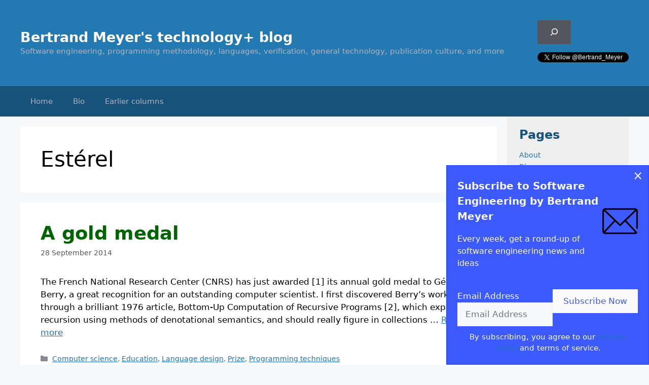

--- FILE ---
content_type: text/html; charset=UTF-8
request_url: https://bertrandmeyer.com/tag/esterel/
body_size: 16183
content:
<!DOCTYPE html>
<html lang="en-US" xmlns:fb="http://ogp.me/ns/fb#" xmlns:addthis="http://www.addthis.com/help/api-spec" >
<head>
	<meta charset="UTF-8">
	<meta name='robots' content='index, follow, max-image-preview:large, max-snippet:-1, max-video-preview:-1' />
	<style>img:is([sizes="auto" i], [sizes^="auto," i]) { contain-intrinsic-size: 3000px 1500px }</style>
	<meta name="viewport" content="width=device-width, initial-scale=1">
	<!-- This site is optimized with the Yoast SEO plugin v25.3.1 - https://yoast.com/wordpress/plugins/seo/ -->
	<title>Estérel Archives - Bertrand Meyer&#039;s technology+ blog</title>
	<link rel="canonical" href="https://bertrandmeyer.com/tag/esterel/" />
	<meta property="og:locale" content="en_US" />
	<meta property="og:type" content="article" />
	<meta property="og:title" content="Estérel Archives - Bertrand Meyer&#039;s technology+ blog" />
	<meta property="og:url" content="https://bertrandmeyer.com/tag/esterel/" />
	<meta property="og:site_name" content="Bertrand Meyer&#039;s technology+ blog" />
	<meta name="twitter:card" content="summary_large_image" />
	<script type="application/ld+json" class="yoast-schema-graph">{"@context":"https://schema.org","@graph":[{"@type":"CollectionPage","@id":"https://bertrandmeyer.com/tag/esterel/","url":"https://bertrandmeyer.com/tag/esterel/","name":"Estérel Archives - Bertrand Meyer&#039;s technology+ blog","isPartOf":{"@id":"https://bertrandmeyer.com/#website"},"breadcrumb":{"@id":"https://bertrandmeyer.com/tag/esterel/#breadcrumb"},"inLanguage":"en-US"},{"@type":"BreadcrumbList","@id":"https://bertrandmeyer.com/tag/esterel/#breadcrumb","itemListElement":[{"@type":"ListItem","position":1,"name":"Home","item":"https://bertrandmeyer.com/"},{"@type":"ListItem","position":2,"name":"Estérel"}]},{"@type":"WebSite","@id":"https://bertrandmeyer.com/#website","url":"https://bertrandmeyer.com/","name":"Bertrand Meyer&#039;s technology+ blog","description":"Software engineering, programming methodology, languages, verification, general technology, publication culture, and more","potentialAction":[{"@type":"SearchAction","target":{"@type":"EntryPoint","urlTemplate":"https://bertrandmeyer.com/?s={search_term_string}"},"query-input":{"@type":"PropertyValueSpecification","valueRequired":true,"valueName":"search_term_string"}}],"inLanguage":"en-US"}]}</script>
	<!-- / Yoast SEO plugin. -->


<link rel="alternate" type="application/rss+xml" title="Bertrand Meyer&#039;s technology+ blog &raquo; Feed" href="https://bertrandmeyer.com/feed/" />
<link rel="alternate" type="application/rss+xml" title="Bertrand Meyer&#039;s technology+ blog &raquo; Comments Feed" href="https://bertrandmeyer.com/comments/feed/" />
<link rel="alternate" type="application/rss+xml" title="Bertrand Meyer&#039;s technology+ blog &raquo; Estérel Tag Feed" href="https://bertrandmeyer.com/tag/esterel/feed/" />
<script>
window._wpemojiSettings = {"baseUrl":"https:\/\/s.w.org\/images\/core\/emoji\/16.0.1\/72x72\/","ext":".png","svgUrl":"https:\/\/s.w.org\/images\/core\/emoji\/16.0.1\/svg\/","svgExt":".svg","source":{"concatemoji":"https:\/\/bertrandmeyer.com\/wp-includes\/js\/wp-emoji-release.min.js?ver=6.8.3"}};
/*! This file is auto-generated */
!function(s,n){var o,i,e;function c(e){try{var t={supportTests:e,timestamp:(new Date).valueOf()};sessionStorage.setItem(o,JSON.stringify(t))}catch(e){}}function p(e,t,n){e.clearRect(0,0,e.canvas.width,e.canvas.height),e.fillText(t,0,0);var t=new Uint32Array(e.getImageData(0,0,e.canvas.width,e.canvas.height).data),a=(e.clearRect(0,0,e.canvas.width,e.canvas.height),e.fillText(n,0,0),new Uint32Array(e.getImageData(0,0,e.canvas.width,e.canvas.height).data));return t.every(function(e,t){return e===a[t]})}function u(e,t){e.clearRect(0,0,e.canvas.width,e.canvas.height),e.fillText(t,0,0);for(var n=e.getImageData(16,16,1,1),a=0;a<n.data.length;a++)if(0!==n.data[a])return!1;return!0}function f(e,t,n,a){switch(t){case"flag":return n(e,"\ud83c\udff3\ufe0f\u200d\u26a7\ufe0f","\ud83c\udff3\ufe0f\u200b\u26a7\ufe0f")?!1:!n(e,"\ud83c\udde8\ud83c\uddf6","\ud83c\udde8\u200b\ud83c\uddf6")&&!n(e,"\ud83c\udff4\udb40\udc67\udb40\udc62\udb40\udc65\udb40\udc6e\udb40\udc67\udb40\udc7f","\ud83c\udff4\u200b\udb40\udc67\u200b\udb40\udc62\u200b\udb40\udc65\u200b\udb40\udc6e\u200b\udb40\udc67\u200b\udb40\udc7f");case"emoji":return!a(e,"\ud83e\udedf")}return!1}function g(e,t,n,a){var r="undefined"!=typeof WorkerGlobalScope&&self instanceof WorkerGlobalScope?new OffscreenCanvas(300,150):s.createElement("canvas"),o=r.getContext("2d",{willReadFrequently:!0}),i=(o.textBaseline="top",o.font="600 32px Arial",{});return e.forEach(function(e){i[e]=t(o,e,n,a)}),i}function t(e){var t=s.createElement("script");t.src=e,t.defer=!0,s.head.appendChild(t)}"undefined"!=typeof Promise&&(o="wpEmojiSettingsSupports",i=["flag","emoji"],n.supports={everything:!0,everythingExceptFlag:!0},e=new Promise(function(e){s.addEventListener("DOMContentLoaded",e,{once:!0})}),new Promise(function(t){var n=function(){try{var e=JSON.parse(sessionStorage.getItem(o));if("object"==typeof e&&"number"==typeof e.timestamp&&(new Date).valueOf()<e.timestamp+604800&&"object"==typeof e.supportTests)return e.supportTests}catch(e){}return null}();if(!n){if("undefined"!=typeof Worker&&"undefined"!=typeof OffscreenCanvas&&"undefined"!=typeof URL&&URL.createObjectURL&&"undefined"!=typeof Blob)try{var e="postMessage("+g.toString()+"("+[JSON.stringify(i),f.toString(),p.toString(),u.toString()].join(",")+"));",a=new Blob([e],{type:"text/javascript"}),r=new Worker(URL.createObjectURL(a),{name:"wpTestEmojiSupports"});return void(r.onmessage=function(e){c(n=e.data),r.terminate(),t(n)})}catch(e){}c(n=g(i,f,p,u))}t(n)}).then(function(e){for(var t in e)n.supports[t]=e[t],n.supports.everything=n.supports.everything&&n.supports[t],"flag"!==t&&(n.supports.everythingExceptFlag=n.supports.everythingExceptFlag&&n.supports[t]);n.supports.everythingExceptFlag=n.supports.everythingExceptFlag&&!n.supports.flag,n.DOMReady=!1,n.readyCallback=function(){n.DOMReady=!0}}).then(function(){return e}).then(function(){var e;n.supports.everything||(n.readyCallback(),(e=n.source||{}).concatemoji?t(e.concatemoji):e.wpemoji&&e.twemoji&&(t(e.twemoji),t(e.wpemoji)))}))}((window,document),window._wpemojiSettings);
</script>
<link rel='stylesheet' id='sociablecss-css' href='https://bertrandmeyer.com/wp-content/plugins/sociable/css/sociable.css?ver=6.8.3' media='all' />
<style id='wp-emoji-styles-inline-css'>

	img.wp-smiley, img.emoji {
		display: inline !important;
		border: none !important;
		box-shadow: none !important;
		height: 1em !important;
		width: 1em !important;
		margin: 0 0.07em !important;
		vertical-align: -0.1em !important;
		background: none !important;
		padding: 0 !important;
	}
</style>
<link rel='stylesheet' id='wp-block-library-css' href='https://bertrandmeyer.com/wp-includes/css/dist/block-library/style.min.css?ver=6.8.3' media='all' />
<style id='classic-theme-styles-inline-css'>
/*! This file is auto-generated */
.wp-block-button__link{color:#fff;background-color:#32373c;border-radius:9999px;box-shadow:none;text-decoration:none;padding:calc(.667em + 2px) calc(1.333em + 2px);font-size:1.125em}.wp-block-file__button{background:#32373c;color:#fff;text-decoration:none}
</style>
<style id='noptin-email-optin-style-inline-css'>
.wp-block-noptin-email-optin{align-items:center;box-sizing:border-box;display:flex;justify-content:center;min-height:280px;padding:20px;position:relative;text-align:center}.wp-block-noptin-email-optin *{box-sizing:border-box}.wp-block-noptin-email-optin form{width:100%}.wp-block-noptin-email-optin.is-style-noptin-flex .noptin-block-form-footer{align-items:center;display:flex;gap:10px;justify-content:center}.wp-block-noptin-email-optin.is-style-noptin-flex .noptin-block-form-footer .noptin_form_input_email{flex-grow:1;min-width:0}.wp-block-noptin-email-optin.is-style-noptin-flex .noptin-block-form-footer .noptin_form_submit{flex-shrink:1;margin-top:0}:where(.wp-block-noptin-email-optin:not(.is-style-noptin-unstyled) input.noptin_form_input_email){background-color:#fff;border:1px solid #ced4da;border-radius:.25rem;box-shadow:none;color:#495057;padding:.45rem 1.2rem;transition:border-color .15s ease-in-out,box-shadow .15s ease-in-out}:where(.wp-block-noptin-email-optin:not(.is-style-noptin-unstyled) input.noptin_form_input_email:focus){background-color:#fff;border-color:#73b1e9;color:#495057;outline:0}:where(.wp-block-noptin-email-optin:not(.is-style-noptin-unstyled) .noptin_form_submit){background-clip:padding-box;background-color:#1e73be;border:1px solid transparent;border-radius:.25rem;box-shadow:none;color:#fff;font-weight:400;padding:.45rem 1.2rem;transition:color .15s ease-in-out,background-color .15s ease-in-out,border-color .15s ease-in-out,box-shadow .15s ease-in-out}:where(.wp-block-noptin-email-optin:not(.is-style-noptin-unstyled) .noptin_form_submit):focus,:where(.wp-block-noptin-email-optin:not(.is-style-noptin-unstyled) .noptin_form_submit):hover{box-shadow:0 .5rem 1rem rgba(0,0,0,.15)}.wp-block-noptin-email-optin:not(.is-style-noptin-unstyled) .noptin_form_title{font-size:23px;font-weight:700;line-height:1.4125;margin-bottom:10px;margin-top:16px;padding-top:4px}.wp-block-noptin-email-optin:not(.is-style-noptin-unstyled) .noptin_form_description{font-size:16px;line-height:1.3;margin-bottom:10px}.wp-block-noptin-email-optin:not(.is-style-noptin-unstyled) input.noptin_form_input_email{display:block;margin:0;width:100%}.wp-block-noptin-email-optin:not(.is-style-noptin-unstyled) input.noptin_form_input_email::-ms-expand{background-color:transparent;border:0}.wp-block-noptin-email-optin:not(.is-style-noptin-unstyled) .noptin_form_submit{display:block;flex:1 0 0;margin-top:10px;position:relative;text-align:center;text-transform:none;-webkit-user-select:none;-moz-user-select:none;user-select:none;vertical-align:middle;width:100%}.wp-block-noptin-email-optin:not(.is-style-noptin-unstyled) .noptin_form_submit:focus,.wp-block-noptin-email-optin:not(.is-style-noptin-unstyled) .noptin_form_submit:hover{outline:0!important}.noptin-block-form-header:empty{display:none}

</style>
<link rel='stylesheet' id='noptin-form-css' href='https://bertrandmeyer.com/wp-content/plugins/newsletter-optin-box/build/Forms/assets/css/style-form.css?ver=6bfc5b6ff99c94477c85' media='all' />
<style id='global-styles-inline-css'>
:root{--wp--preset--aspect-ratio--square: 1;--wp--preset--aspect-ratio--4-3: 4/3;--wp--preset--aspect-ratio--3-4: 3/4;--wp--preset--aspect-ratio--3-2: 3/2;--wp--preset--aspect-ratio--2-3: 2/3;--wp--preset--aspect-ratio--16-9: 16/9;--wp--preset--aspect-ratio--9-16: 9/16;--wp--preset--color--black: #000000;--wp--preset--color--cyan-bluish-gray: #abb8c3;--wp--preset--color--white: #ffffff;--wp--preset--color--pale-pink: #f78da7;--wp--preset--color--vivid-red: #cf2e2e;--wp--preset--color--luminous-vivid-orange: #ff6900;--wp--preset--color--luminous-vivid-amber: #fcb900;--wp--preset--color--light-green-cyan: #7bdcb5;--wp--preset--color--vivid-green-cyan: #00d084;--wp--preset--color--pale-cyan-blue: #8ed1fc;--wp--preset--color--vivid-cyan-blue: #0693e3;--wp--preset--color--vivid-purple: #9b51e0;--wp--preset--color--contrast: var(--contrast);--wp--preset--color--contrast-2: var(--contrast-2);--wp--preset--color--contrast-3: var(--contrast-3);--wp--preset--color--base: var(--base);--wp--preset--color--base-2: var(--base-2);--wp--preset--color--base-3: var(--base-3);--wp--preset--color--accent: var(--accent);--wp--preset--gradient--vivid-cyan-blue-to-vivid-purple: linear-gradient(135deg,rgba(6,147,227,1) 0%,rgb(155,81,224) 100%);--wp--preset--gradient--light-green-cyan-to-vivid-green-cyan: linear-gradient(135deg,rgb(122,220,180) 0%,rgb(0,208,130) 100%);--wp--preset--gradient--luminous-vivid-amber-to-luminous-vivid-orange: linear-gradient(135deg,rgba(252,185,0,1) 0%,rgba(255,105,0,1) 100%);--wp--preset--gradient--luminous-vivid-orange-to-vivid-red: linear-gradient(135deg,rgba(255,105,0,1) 0%,rgb(207,46,46) 100%);--wp--preset--gradient--very-light-gray-to-cyan-bluish-gray: linear-gradient(135deg,rgb(238,238,238) 0%,rgb(169,184,195) 100%);--wp--preset--gradient--cool-to-warm-spectrum: linear-gradient(135deg,rgb(74,234,220) 0%,rgb(151,120,209) 20%,rgb(207,42,186) 40%,rgb(238,44,130) 60%,rgb(251,105,98) 80%,rgb(254,248,76) 100%);--wp--preset--gradient--blush-light-purple: linear-gradient(135deg,rgb(255,206,236) 0%,rgb(152,150,240) 100%);--wp--preset--gradient--blush-bordeaux: linear-gradient(135deg,rgb(254,205,165) 0%,rgb(254,45,45) 50%,rgb(107,0,62) 100%);--wp--preset--gradient--luminous-dusk: linear-gradient(135deg,rgb(255,203,112) 0%,rgb(199,81,192) 50%,rgb(65,88,208) 100%);--wp--preset--gradient--pale-ocean: linear-gradient(135deg,rgb(255,245,203) 0%,rgb(182,227,212) 50%,rgb(51,167,181) 100%);--wp--preset--gradient--electric-grass: linear-gradient(135deg,rgb(202,248,128) 0%,rgb(113,206,126) 100%);--wp--preset--gradient--midnight: linear-gradient(135deg,rgb(2,3,129) 0%,rgb(40,116,252) 100%);--wp--preset--font-size--small: 13px;--wp--preset--font-size--medium: 20px;--wp--preset--font-size--large: 36px;--wp--preset--font-size--x-large: 42px;--wp--preset--spacing--20: 0.44rem;--wp--preset--spacing--30: 0.67rem;--wp--preset--spacing--40: 1rem;--wp--preset--spacing--50: 1.5rem;--wp--preset--spacing--60: 2.25rem;--wp--preset--spacing--70: 3.38rem;--wp--preset--spacing--80: 5.06rem;--wp--preset--shadow--natural: 6px 6px 9px rgba(0, 0, 0, 0.2);--wp--preset--shadow--deep: 12px 12px 50px rgba(0, 0, 0, 0.4);--wp--preset--shadow--sharp: 6px 6px 0px rgba(0, 0, 0, 0.2);--wp--preset--shadow--outlined: 6px 6px 0px -3px rgba(255, 255, 255, 1), 6px 6px rgba(0, 0, 0, 1);--wp--preset--shadow--crisp: 6px 6px 0px rgba(0, 0, 0, 1);}:where(.is-layout-flex){gap: 0.5em;}:where(.is-layout-grid){gap: 0.5em;}body .is-layout-flex{display: flex;}.is-layout-flex{flex-wrap: wrap;align-items: center;}.is-layout-flex > :is(*, div){margin: 0;}body .is-layout-grid{display: grid;}.is-layout-grid > :is(*, div){margin: 0;}:where(.wp-block-columns.is-layout-flex){gap: 2em;}:where(.wp-block-columns.is-layout-grid){gap: 2em;}:where(.wp-block-post-template.is-layout-flex){gap: 1.25em;}:where(.wp-block-post-template.is-layout-grid){gap: 1.25em;}.has-black-color{color: var(--wp--preset--color--black) !important;}.has-cyan-bluish-gray-color{color: var(--wp--preset--color--cyan-bluish-gray) !important;}.has-white-color{color: var(--wp--preset--color--white) !important;}.has-pale-pink-color{color: var(--wp--preset--color--pale-pink) !important;}.has-vivid-red-color{color: var(--wp--preset--color--vivid-red) !important;}.has-luminous-vivid-orange-color{color: var(--wp--preset--color--luminous-vivid-orange) !important;}.has-luminous-vivid-amber-color{color: var(--wp--preset--color--luminous-vivid-amber) !important;}.has-light-green-cyan-color{color: var(--wp--preset--color--light-green-cyan) !important;}.has-vivid-green-cyan-color{color: var(--wp--preset--color--vivid-green-cyan) !important;}.has-pale-cyan-blue-color{color: var(--wp--preset--color--pale-cyan-blue) !important;}.has-vivid-cyan-blue-color{color: var(--wp--preset--color--vivid-cyan-blue) !important;}.has-vivid-purple-color{color: var(--wp--preset--color--vivid-purple) !important;}.has-black-background-color{background-color: var(--wp--preset--color--black) !important;}.has-cyan-bluish-gray-background-color{background-color: var(--wp--preset--color--cyan-bluish-gray) !important;}.has-white-background-color{background-color: var(--wp--preset--color--white) !important;}.has-pale-pink-background-color{background-color: var(--wp--preset--color--pale-pink) !important;}.has-vivid-red-background-color{background-color: var(--wp--preset--color--vivid-red) !important;}.has-luminous-vivid-orange-background-color{background-color: var(--wp--preset--color--luminous-vivid-orange) !important;}.has-luminous-vivid-amber-background-color{background-color: var(--wp--preset--color--luminous-vivid-amber) !important;}.has-light-green-cyan-background-color{background-color: var(--wp--preset--color--light-green-cyan) !important;}.has-vivid-green-cyan-background-color{background-color: var(--wp--preset--color--vivid-green-cyan) !important;}.has-pale-cyan-blue-background-color{background-color: var(--wp--preset--color--pale-cyan-blue) !important;}.has-vivid-cyan-blue-background-color{background-color: var(--wp--preset--color--vivid-cyan-blue) !important;}.has-vivid-purple-background-color{background-color: var(--wp--preset--color--vivid-purple) !important;}.has-black-border-color{border-color: var(--wp--preset--color--black) !important;}.has-cyan-bluish-gray-border-color{border-color: var(--wp--preset--color--cyan-bluish-gray) !important;}.has-white-border-color{border-color: var(--wp--preset--color--white) !important;}.has-pale-pink-border-color{border-color: var(--wp--preset--color--pale-pink) !important;}.has-vivid-red-border-color{border-color: var(--wp--preset--color--vivid-red) !important;}.has-luminous-vivid-orange-border-color{border-color: var(--wp--preset--color--luminous-vivid-orange) !important;}.has-luminous-vivid-amber-border-color{border-color: var(--wp--preset--color--luminous-vivid-amber) !important;}.has-light-green-cyan-border-color{border-color: var(--wp--preset--color--light-green-cyan) !important;}.has-vivid-green-cyan-border-color{border-color: var(--wp--preset--color--vivid-green-cyan) !important;}.has-pale-cyan-blue-border-color{border-color: var(--wp--preset--color--pale-cyan-blue) !important;}.has-vivid-cyan-blue-border-color{border-color: var(--wp--preset--color--vivid-cyan-blue) !important;}.has-vivid-purple-border-color{border-color: var(--wp--preset--color--vivid-purple) !important;}.has-vivid-cyan-blue-to-vivid-purple-gradient-background{background: var(--wp--preset--gradient--vivid-cyan-blue-to-vivid-purple) !important;}.has-light-green-cyan-to-vivid-green-cyan-gradient-background{background: var(--wp--preset--gradient--light-green-cyan-to-vivid-green-cyan) !important;}.has-luminous-vivid-amber-to-luminous-vivid-orange-gradient-background{background: var(--wp--preset--gradient--luminous-vivid-amber-to-luminous-vivid-orange) !important;}.has-luminous-vivid-orange-to-vivid-red-gradient-background{background: var(--wp--preset--gradient--luminous-vivid-orange-to-vivid-red) !important;}.has-very-light-gray-to-cyan-bluish-gray-gradient-background{background: var(--wp--preset--gradient--very-light-gray-to-cyan-bluish-gray) !important;}.has-cool-to-warm-spectrum-gradient-background{background: var(--wp--preset--gradient--cool-to-warm-spectrum) !important;}.has-blush-light-purple-gradient-background{background: var(--wp--preset--gradient--blush-light-purple) !important;}.has-blush-bordeaux-gradient-background{background: var(--wp--preset--gradient--blush-bordeaux) !important;}.has-luminous-dusk-gradient-background{background: var(--wp--preset--gradient--luminous-dusk) !important;}.has-pale-ocean-gradient-background{background: var(--wp--preset--gradient--pale-ocean) !important;}.has-electric-grass-gradient-background{background: var(--wp--preset--gradient--electric-grass) !important;}.has-midnight-gradient-background{background: var(--wp--preset--gradient--midnight) !important;}.has-small-font-size{font-size: var(--wp--preset--font-size--small) !important;}.has-medium-font-size{font-size: var(--wp--preset--font-size--medium) !important;}.has-large-font-size{font-size: var(--wp--preset--font-size--large) !important;}.has-x-large-font-size{font-size: var(--wp--preset--font-size--x-large) !important;}
:where(.wp-block-post-template.is-layout-flex){gap: 1.25em;}:where(.wp-block-post-template.is-layout-grid){gap: 1.25em;}
:where(.wp-block-columns.is-layout-flex){gap: 2em;}:where(.wp-block-columns.is-layout-grid){gap: 2em;}
:root :where(.wp-block-pullquote){font-size: 1.5em;line-height: 1.6;}
</style>
<link rel='stylesheet' id='noptin-popups-css' href='https://bertrandmeyer.com/wp-content/plugins/newsletter-optin-box/build/Forms/assets/css/style-popups.css?ver=d1c0f671a556c1d72085' media='all' />
<link rel='stylesheet' id='generate-style-css' href='https://bertrandmeyer.com/wp-content/themes/generatepress/assets/css/main.min.css?ver=3.6.0' media='all' />
<style id='generate-style-inline-css'>
body{background-color:var(--base-2);color:var(--contrast);}a{color:var(--accent);}a{text-decoration:underline;}.entry-title a, .site-branding a, a.button, .wp-block-button__link, .main-navigation a{text-decoration:none;}a:hover, a:focus, a:active{color:var(--contrast);}.wp-block-group__inner-container{max-width:1200px;margin-left:auto;margin-right:auto;}:root{--contrast:#000000;--contrast-2:#575760;--contrast-3:#b2b2be;--base:#f0f0f0;--base-2:#f7f8f9;--base-3:#ffffff;--accent:#1e73be;}:root .has-contrast-color{color:var(--contrast);}:root .has-contrast-background-color{background-color:var(--contrast);}:root .has-contrast-2-color{color:var(--contrast-2);}:root .has-contrast-2-background-color{background-color:var(--contrast-2);}:root .has-contrast-3-color{color:var(--contrast-3);}:root .has-contrast-3-background-color{background-color:var(--contrast-3);}:root .has-base-color{color:var(--base);}:root .has-base-background-color{background-color:var(--base);}:root .has-base-2-color{color:var(--base-2);}:root .has-base-2-background-color{background-color:var(--base-2);}:root .has-base-3-color{color:var(--base-3);}:root .has-base-3-background-color{background-color:var(--base-3);}:root .has-accent-color{color:var(--accent);}:root .has-accent-background-color{background-color:var(--accent);}.top-bar{background-color:#636363;color:#ffffff;}.top-bar a{color:#ffffff;}.top-bar a:hover{color:#303030;}.site-header{background-color:#237ab2;color:var(--base-3);}.site-header a{color:var(--base-3);}.site-header a:hover{color:var(--base-3);}.main-title a,.main-title a:hover{color:var(--base-3);}.site-description{color:var(--contrast-3);}.main-navigation,.main-navigation ul ul{background-color:#165279;}.main-navigation .main-nav ul li a, .main-navigation .menu-toggle, .main-navigation .menu-bar-items{color:var(--contrast-3);}.main-navigation .main-nav ul li:not([class*="current-menu-"]):hover > a, .main-navigation .main-nav ul li:not([class*="current-menu-"]):focus > a, .main-navigation .main-nav ul li.sfHover:not([class*="current-menu-"]) > a, .main-navigation .menu-bar-item:hover > a, .main-navigation .menu-bar-item.sfHover > a{color:#cae6ff;}button.menu-toggle:hover,button.menu-toggle:focus{color:var(--contrast-3);}.main-navigation .main-nav ul li[class*="current-menu-"] > a{color:#b5daff;}.navigation-search input[type="search"],.navigation-search input[type="search"]:active, .navigation-search input[type="search"]:focus, .main-navigation .main-nav ul li.search-item.active > a, .main-navigation .menu-bar-items .search-item.active > a{color:#cae6ff;}.main-navigation ul ul{background-color:var(--base);}.separate-containers .inside-article, .separate-containers .comments-area, .separate-containers .page-header, .one-container .container, .separate-containers .paging-navigation, .inside-page-header{background-color:var(--base-3);}.entry-title a{color:var(--contrast);}.entry-title a:hover{color:var(--contrast-2);}.entry-meta{color:var(--contrast-2);}.sidebar .widget{background-color:var(--base-3);}.footer-widgets{background-color:var(--base-3);}.site-info{background-color:var(--base-3);}input[type="text"],input[type="email"],input[type="url"],input[type="password"],input[type="search"],input[type="tel"],input[type="number"],textarea,select{color:var(--contrast);background-color:var(--base-2);border-color:var(--base);}input[type="text"]:focus,input[type="email"]:focus,input[type="url"]:focus,input[type="password"]:focus,input[type="search"]:focus,input[type="tel"]:focus,input[type="number"]:focus,textarea:focus,select:focus{color:var(--contrast);background-color:var(--base-2);border-color:var(--contrast-3);}button,html input[type="button"],input[type="reset"],input[type="submit"],a.button,a.wp-block-button__link:not(.has-background){color:#ffffff;background-color:#55555e;}button:hover,html input[type="button"]:hover,input[type="reset"]:hover,input[type="submit"]:hover,a.button:hover,button:focus,html input[type="button"]:focus,input[type="reset"]:focus,input[type="submit"]:focus,a.button:focus,a.wp-block-button__link:not(.has-background):active,a.wp-block-button__link:not(.has-background):focus,a.wp-block-button__link:not(.has-background):hover{color:#ffffff;background-color:#3f4047;}a.generate-back-to-top{background-color:rgba( 0,0,0,0.4 );color:#ffffff;}a.generate-back-to-top:hover,a.generate-back-to-top:focus{background-color:rgba( 0,0,0,0.6 );color:#ffffff;}:root{--gp-search-modal-bg-color:var(--base-3);--gp-search-modal-text-color:var(--contrast);--gp-search-modal-overlay-bg-color:rgba(0,0,0,0.2);}@media (max-width:768px){.main-navigation .menu-bar-item:hover > a, .main-navigation .menu-bar-item.sfHover > a{background:none;color:var(--contrast-3);}}.inside-top-bar.grid-container{max-width:1280px;}.inside-header{padding:40px;}.inside-header.grid-container{max-width:1280px;}.site-main .wp-block-group__inner-container{padding:40px;}.separate-containers .paging-navigation{padding-top:20px;padding-bottom:20px;}.entry-content .alignwide, body:not(.no-sidebar) .entry-content .alignfull{margin-left:-40px;width:calc(100% + 80px);max-width:calc(100% + 80px);}.rtl .menu-item-has-children .dropdown-menu-toggle{padding-left:20px;}.rtl .main-navigation .main-nav ul li.menu-item-has-children > a{padding-right:20px;}.footer-widgets-container.grid-container{max-width:1280px;}.inside-site-info.grid-container{max-width:1280px;}@media (max-width:768px){.separate-containers .inside-article, .separate-containers .comments-area, .separate-containers .page-header, .separate-containers .paging-navigation, .one-container .site-content, .inside-page-header{padding:30px;}.site-main .wp-block-group__inner-container{padding:30px;}.inside-top-bar{padding-right:30px;padding-left:30px;}.inside-header{padding-right:30px;padding-left:30px;}.widget-area .widget{padding-top:30px;padding-right:30px;padding-bottom:30px;padding-left:30px;}.footer-widgets-container{padding-top:30px;padding-right:30px;padding-bottom:30px;padding-left:30px;}.inside-site-info{padding-right:30px;padding-left:30px;}.entry-content .alignwide, body:not(.no-sidebar) .entry-content .alignfull{margin-left:-30px;width:calc(100% + 60px);max-width:calc(100% + 60px);}.one-container .site-main .paging-navigation{margin-bottom:20px;}}/* End cached CSS */.is-right-sidebar{width:30%;}.is-left-sidebar{width:30%;}.site-content .content-area{width:70%;}@media (max-width:768px){.main-navigation .menu-toggle,.sidebar-nav-mobile:not(#sticky-placeholder){display:block;}.main-navigation ul,.gen-sidebar-nav,.main-navigation:not(.slideout-navigation):not(.toggled) .main-nav > ul,.has-inline-mobile-toggle #site-navigation .inside-navigation > *:not(.navigation-search):not(.main-nav){display:none;}.nav-align-right .inside-navigation,.nav-align-center .inside-navigation{justify-content:space-between;}}
</style>
<style id='akismet-widget-style-inline-css'>

			.a-stats {
				--akismet-color-mid-green: #357b49;
				--akismet-color-white: #fff;
				--akismet-color-light-grey: #f6f7f7;

				max-width: 350px;
				width: auto;
			}

			.a-stats * {
				all: unset;
				box-sizing: border-box;
			}

			.a-stats strong {
				font-weight: 600;
			}

			.a-stats a.a-stats__link,
			.a-stats a.a-stats__link:visited,
			.a-stats a.a-stats__link:active {
				background: var(--akismet-color-mid-green);
				border: none;
				box-shadow: none;
				border-radius: 8px;
				color: var(--akismet-color-white);
				cursor: pointer;
				display: block;
				font-family: -apple-system, BlinkMacSystemFont, 'Segoe UI', 'Roboto', 'Oxygen-Sans', 'Ubuntu', 'Cantarell', 'Helvetica Neue', sans-serif;
				font-weight: 500;
				padding: 12px;
				text-align: center;
				text-decoration: none;
				transition: all 0.2s ease;
			}

			/* Extra specificity to deal with TwentyTwentyOne focus style */
			.widget .a-stats a.a-stats__link:focus {
				background: var(--akismet-color-mid-green);
				color: var(--akismet-color-white);
				text-decoration: none;
			}

			.a-stats a.a-stats__link:hover {
				filter: brightness(110%);
				box-shadow: 0 4px 12px rgba(0, 0, 0, 0.06), 0 0 2px rgba(0, 0, 0, 0.16);
			}

			.a-stats .count {
				color: var(--akismet-color-white);
				display: block;
				font-size: 1.5em;
				line-height: 1.4;
				padding: 0 13px;
				white-space: nowrap;
			}
		
</style>
<link rel='stylesheet' id='newsletter-css' href='https://bertrandmeyer.com/wp-content/plugins/newsletter/style.css?ver=8.9.4' media='all' />
<script src="https://bertrandmeyer.com/wp-includes/js/jquery/jquery.min.js?ver=3.7.1" id="jquery-core-js"></script>
<script src="https://bertrandmeyer.com/wp-includes/js/jquery/jquery-migrate.min.js?ver=3.4.1" id="jquery-migrate-js"></script>
<script src="https://bertrandmeyer.com/wp-content/plugins/sociable/js/sociable.js?ver=6.8.3" id="sociable-js"></script>
<script src="https://bertrandmeyer.com/wp-content/plugins/sociable/js/vuible.js?ver=6.8.3" id="vuible-js"></script>
<script src="https://bertrandmeyer.com/wp-content/plugins/sociable/js/addtofavorites.js?ver=6.8.3" id="addtofavourites-js"></script>
<link rel="https://api.w.org/" href="https://bertrandmeyer.com/wp-json/" /><link rel="alternate" title="JSON" type="application/json" href="https://bertrandmeyer.com/wp-json/wp/v2/tags/358" /><link rel="EditURI" type="application/rsd+xml" title="RSD" href="https://bertrandmeyer.com/xmlrpc.php?rsd" />
<script type='text/javascript'>var base_url_sociable = 'https://bertrandmeyer.com/wp-content/plugins/sociable/'</script><script type='text/javascript' src='http://apis.google.com/js/plusone.js'></script>		<style id="wp-custom-css">
			header .site-branding .main-title {
	font-size: 160%;
}

.entry-meta .byline,
.author-info { display: none; }
.entry-title a { color: #006400; font-weight: bold; font-size: 105%; }
.entry-title a:hover { color: #006400; font-weight: bold;  text-decoration: underline }

h3, h4 {
	color: #165279;
	font-weight: bold; 
}

div#primary {
	width: 80%;	
}
div#right-sidebar {
	width: 20%;
	background-color: #eee;
	font-size: smaller;
	line-height: 1rem;
}
div#right-sidebar a {
	text-decoration: none;
}
div#right-sidebar aside {
  padding: 0.5rem;
	margin-bottom: 0.5rem;
}

div#right-sidebar .widget {
	background-color: #eee;
	padding-left: 1.5rem;
}
		</style>
		</head>

<body class="archive tag tag-esterel tag-358 wp-embed-responsive wp-theme-generatepress noptin right-sidebar nav-below-header separate-containers header-aligned-left dropdown-hover" itemtype="https://schema.org/Blog" itemscope>
	<a class="screen-reader-text skip-link" href="#content" title="Skip to content">Skip to content</a>		<header class="site-header" id="masthead" aria-label="Site"  itemtype="https://schema.org/WPHeader" itemscope>
			<div class="inside-header grid-container">
				<div class="site-branding">
						<p class="main-title" itemprop="headline">
					<a href="https://bertrandmeyer.com/" rel="home">Bertrand Meyer&#039;s technology+ blog</a>
				</p>
						<p class="site-description" itemprop="description">Software engineering, programming methodology, languages, verification, general technology, publication culture, and more</p>
					</div>			<div class="header-widget">
				<aside id="block-14" class="widget inner-padding widget_block widget_search"><form role="search" method="get" action="https://bertrandmeyer.com/" class="wp-block-search__button-only wp-block-search__searchfield-hidden wp-block-search__icon-button wp-block-search" 
		 data-wp-interactive="core/search"
		 data-wp-context='{"isSearchInputVisible":false,"inputId":"wp-block-search__input-1","ariaLabelExpanded":"Submit Search","ariaLabelCollapsed":"Expand search field"}'
		 data-wp-class--wp-block-search__searchfield-hidden="!context.isSearchInputVisible"
		 data-wp-on-async--keydown="actions.handleSearchKeydown"
		 data-wp-on-async--focusout="actions.handleSearchFocusout"
		><label class="wp-block-search__label screen-reader-text" for="wp-block-search__input-1" >Search</label><div class="wp-block-search__inside-wrapper " ><input aria-hidden="true" class="wp-block-search__input" data-wp-bind--aria-hidden="!context.isSearchInputVisible" data-wp-bind--tabindex="state.tabindex" id="wp-block-search__input-1" placeholder=""  value="" type="search" name="s" required /><button  aria-expanded="false"  class="wp-block-search__button has-icon wp-element-button" data-wp-bind--aria-controls="state.ariaControls" data-wp-bind--aria-expanded="context.isSearchInputVisible" data-wp-bind--aria-label="state.ariaLabel" data-wp-bind--type="state.type" data-wp-on--click="actions.openSearchInput"  ><svg class="search-icon" viewBox="0 0 24 24" width="24" height="24">
					<path d="M13 5c-3.3 0-6 2.7-6 6 0 1.4.5 2.7 1.3 3.7l-3.8 3.8 1.1 1.1 3.8-3.8c1 .8 2.3 1.3 3.7 1.3 3.3 0 6-2.7 6-6S16.3 5 13 5zm0 10.5c-2.5 0-4.5-2-4.5-4.5s2-4.5 4.5-4.5 4.5 2 4.5 4.5-2 4.5-4.5 4.5z"></path>
				</svg></button></div></form></aside><aside id="block-16" class="widget inner-padding widget_block"><!-- Twitter following button -->
<div style="margin-top: 1rem;">
<a href="https://twitter.com/Bertrand_Meyer" class="twitter-follow-button" data-button="grey" data-text-color="#FFFFFF" data-link-color="#00AEFF" data-show-count="false" >Follow @Bertrand_Meyer</a>
</div>
<script src="https://platform.twitter.com/widgets.js" type="text/javascript"></script></aside>			</div>
						</div>
		</header>
				<nav class="main-navigation sub-menu-right" id="site-navigation" aria-label="Primary"  itemtype="https://schema.org/SiteNavigationElement" itemscope>
			<div class="inside-navigation grid-container">
								<button class="menu-toggle" aria-controls="primary-menu" aria-expanded="false">
					<span class="gp-icon icon-menu-bars"><svg viewBox="0 0 512 512" aria-hidden="true" xmlns="http://www.w3.org/2000/svg" width="1em" height="1em"><path d="M0 96c0-13.255 10.745-24 24-24h464c13.255 0 24 10.745 24 24s-10.745 24-24 24H24c-13.255 0-24-10.745-24-24zm0 160c0-13.255 10.745-24 24-24h464c13.255 0 24 10.745 24 24s-10.745 24-24 24H24c-13.255 0-24-10.745-24-24zm0 160c0-13.255 10.745-24 24-24h464c13.255 0 24 10.745 24 24s-10.745 24-24 24H24c-13.255 0-24-10.745-24-24z" /></svg><svg viewBox="0 0 512 512" aria-hidden="true" xmlns="http://www.w3.org/2000/svg" width="1em" height="1em"><path d="M71.029 71.029c9.373-9.372 24.569-9.372 33.942 0L256 222.059l151.029-151.03c9.373-9.372 24.569-9.372 33.942 0 9.372 9.373 9.372 24.569 0 33.942L289.941 256l151.03 151.029c9.372 9.373 9.372 24.569 0 33.942-9.373 9.372-24.569 9.372-33.942 0L256 289.941l-151.029 151.03c-9.373 9.372-24.569 9.372-33.942 0-9.372-9.373-9.372-24.569 0-33.942L222.059 256 71.029 104.971c-9.372-9.373-9.372-24.569 0-33.942z" /></svg></span><span class="mobile-menu">Menu</span>				</button>
				<div id="primary-menu" class="main-nav"><ul id="menu-primary-menu" class=" menu sf-menu"><li id="menu-item-6585" class="menu-item menu-item-type-custom menu-item-object-custom menu-item-home menu-item-6585"><a href="https://bertrandmeyer.com/">Home</a></li>
<li id="menu-item-6584" class="menu-item menu-item-type-post_type menu-item-object-page menu-item-6584"><a href="https://bertrandmeyer.com/bio/">Bio</a></li>
<li id="menu-item-6583" class="menu-item menu-item-type-post_type menu-item-object-page menu-item-6583"><a href="https://bertrandmeyer.com/eiffelworld-column/">Earlier columns</a></li>
</ul></div>			</div>
		</nav>
		
	<div class="site grid-container container hfeed" id="page">
				<div class="site-content" id="content">
			
	<div class="content-area" id="primary">
		<main class="site-main" id="main">
					<header class="page-header" aria-label="Page">
			
			<h1 class="page-title">
				Estérel			</h1>

					</header>
		<article id="post-4279" class="post-4279 post type-post status-publish format-standard hentry category-computer-science category-education category-languagedesign category-prize category-programmingtechniques tag-berry tag-esterel" itemtype="https://schema.org/CreativeWork" itemscope>
	<div class="inside-article">
					<header class="entry-header">
				<h2 class="entry-title" itemprop="headline"><a href="https://bertrandmeyer.com/2014/09/28/a-gold-medal/" rel="bookmark">A gold medal</a></h2>		<div class="entry-meta">
			<span class="posted-on"><time class="entry-date published" datetime="2014-09-28T19:50:16+02:00" itemprop="datePublished">28 September 2014</time></span> <span class="byline">by <span class="author vcard" itemprop="author" itemtype="https://schema.org/Person" itemscope><a class="url fn n" href="https://bertrandmeyer.com/author/bertrand/" title="View all posts by Bertrand Meyer" rel="author" itemprop="url"><span class="author-name" itemprop="name">Bertrand Meyer</span></a></span></span> 		</div>
					</header>
			
			<div class="entry-summary" itemprop="text">
				<p><!-- AddThis Sharing Buttons above --></p>
<div class="addthis_toolbox addthis_default_style addthis_" addthis:url='https://bertrandmeyer.com/2014/09/28/a-gold-medal/' addthis:title='A gold medal' >
                    <a class="addthis_button_preferred_1"></a><br />
                    <a class="addthis_button_preferred_2"></a><br />
                    <a class="addthis_button_preferred_3"></a><br />
                    <a class="addthis_button_preferred_4"></a><br />
                    <a class="addthis_button_compact"></a><br />
                    <a class="addthis_counter addthis_bubble_style"></a>
                </div>
<p>The French National Research Center (CNRS) has just awarded [1] its annual gold medal to Gérard Berry, a great recognition for an outstanding computer scientist. I first discovered Berry&#8217;s work through a brilliant 1976 article, Bottom-Up Computation of Recursive Programs [2], which explained recursion using methods of denotational semantics, and should really figure in collections &#8230; <a title="A gold medal" class="read-more" href="https://bertrandmeyer.com/2014/09/28/a-gold-medal/" aria-label="Read more about A gold medal">Read more</a><!-- AddThis Sharing Buttons below --></p>
<div class="addthis_toolbox addthis_default_style " addthis:url='https://bertrandmeyer.com/2014/09/28/a-gold-medal/' addthis:title='A gold medal'  >
                    <a class="addthis_button_facebook_like" fb:like:layout="button_count"></a><br />
                    <a class="addthis_button_tweet"></a><br />
                    <a class="addthis_button_pinterest_pinit"></a><br />
                    <a class="addthis_counter addthis_pill_style"></a>
                </div>
			</div>

				<footer class="entry-meta" aria-label="Entry meta">
			<span class="cat-links"><span class="gp-icon icon-categories"><svg viewBox="0 0 512 512" aria-hidden="true" xmlns="http://www.w3.org/2000/svg" width="1em" height="1em"><path d="M0 112c0-26.51 21.49-48 48-48h110.014a48 48 0 0143.592 27.907l12.349 26.791A16 16 0 00228.486 128H464c26.51 0 48 21.49 48 48v224c0 26.51-21.49 48-48 48H48c-26.51 0-48-21.49-48-48V112z" /></svg></span><span class="screen-reader-text">Categories </span><a href="https://bertrandmeyer.com/category/computer-science/" rel="category tag">Computer science</a>, <a href="https://bertrandmeyer.com/category/education/" rel="category tag">Education</a>, <a href="https://bertrandmeyer.com/category/languagedesign/" rel="category tag">Language&nbsp;design</a>, <a href="https://bertrandmeyer.com/category/prize/" rel="category tag">Prize</a>, <a href="https://bertrandmeyer.com/category/programmingtechniques/" rel="category tag">Programming&nbsp;techniques</a></span> <span class="tags-links"><span class="gp-icon icon-tags"><svg viewBox="0 0 512 512" aria-hidden="true" xmlns="http://www.w3.org/2000/svg" width="1em" height="1em"><path d="M20 39.5c-8.836 0-16 7.163-16 16v176c0 4.243 1.686 8.313 4.687 11.314l224 224c6.248 6.248 16.378 6.248 22.626 0l176-176c6.244-6.244 6.25-16.364.013-22.615l-223.5-224A15.999 15.999 0 00196.5 39.5H20zm56 96c0-13.255 10.745-24 24-24s24 10.745 24 24-10.745 24-24 24-24-10.745-24-24z"/><path d="M259.515 43.015c4.686-4.687 12.284-4.687 16.97 0l228 228c4.686 4.686 4.686 12.284 0 16.97l-180 180c-4.686 4.687-12.284 4.687-16.97 0-4.686-4.686-4.686-12.284 0-16.97L479.029 279.5 259.515 59.985c-4.686-4.686-4.686-12.284 0-16.97z" /></svg></span><span class="screen-reader-text">Tags </span><a href="https://bertrandmeyer.com/tag/berry/" rel="tag">Berry</a>, <a href="https://bertrandmeyer.com/tag/esterel/" rel="tag">Estérel</a></span> <span class="comments-link"><span class="gp-icon icon-comments"><svg viewBox="0 0 512 512" aria-hidden="true" xmlns="http://www.w3.org/2000/svg" width="1em" height="1em"><path d="M132.838 329.973a435.298 435.298 0 0016.769-9.004c13.363-7.574 26.587-16.142 37.419-25.507 7.544.597 15.27.925 23.098.925 54.905 0 105.634-15.311 143.285-41.28 23.728-16.365 43.115-37.692 54.155-62.645 54.739 22.205 91.498 63.272 91.498 110.286 0 42.186-29.558 79.498-75.09 102.828 23.46 49.216 75.09 101.709 75.09 101.709s-115.837-38.35-154.424-78.46c-9.956 1.12-20.297 1.758-30.793 1.758-88.727 0-162.927-43.071-181.007-100.61z"/><path d="M383.371 132.502c0 70.603-82.961 127.787-185.216 127.787-10.496 0-20.837-.639-30.793-1.757-38.587 40.093-154.424 78.429-154.424 78.429s51.63-52.472 75.09-101.67c-45.532-23.321-75.09-60.619-75.09-102.79C12.938 61.9 95.9 4.716 198.155 4.716 300.41 4.715 383.37 61.9 383.37 132.502z" /></svg></span><a href="https://bertrandmeyer.com/2014/09/28/a-gold-medal/#respond">Leave a comment</a></span> 		</footer>
			</div>
</article>
		</main>
	</div>

	<div class="widget-area sidebar is-right-sidebar" id="right-sidebar">
	<div class="inside-right-sidebar">
		<aside id="block-2" class="widget inner-padding widget_block">
<h4 class="wp-block-heading">Pages</h4>
</aside><aside id="block-3" class="widget inner-padding widget_block"><ul class="wp-block-page-list"><li class="wp-block-pages-list__item"><a class="wp-block-pages-list__item__link" href="https://bertrandmeyer.com/about/">About</a></li><li class="wp-block-pages-list__item"><a class="wp-block-pages-list__item__link" href="https://bertrandmeyer.com/bio/">Bio</a></li><li class="wp-block-pages-list__item"><a class="wp-block-pages-list__item__link" href="https://bertrandmeyer.com/eiffelworld-column/">Earlier columns</a></li><li class="wp-block-pages-list__item"><a class="wp-block-pages-list__item__link" href="https://bertrandmeyer.com/levenshtein/">Lectures on Software: Distances, Invariants and Recursion</a></li><li class="wp-block-pages-list__item"><a class="wp-block-pages-list__item__link" href="https://bertrandmeyer.com/books/">Links to online versions of Bertrand Meyer's books</a></li><li class="wp-block-pages-list__item"><a class="wp-block-pages-list__item__link" href="https://bertrandmeyer.com/requirements/">Material for the Handbook of Requirements and Business Analysis (Bertrand Meyer), Springer, 2022</a></li><li class="wp-block-pages-list__item"><a class="wp-block-pages-list__item__link" href="https://bertrandmeyer.com/mooc/">Meyer's Object-Oriented Classes: Lessons on Software</a></li><li class="wp-block-pages-list__item"><a class="wp-block-pages-list__item__link" href="https://bertrandmeyer.com/newsletter/">Newsletter</a></li><li class="wp-block-pages-list__item"><a class="wp-block-pages-list__item__link" href="https://bertrandmeyer.com/success/">Object Success</a></li><li class="wp-block-pages-list__item"><a class="wp-block-pages-list__item__link" href="https://bertrandmeyer.com/oettinger/">Oettinger "Software Engineering" letter</a></li><li class="wp-block-pages-list__item"><a class="wp-block-pages-list__item__link" href="https://bertrandmeyer.com/itpl/">Online version of "Introduction to the Theory of Programming Languages"</a></li><li class="wp-block-pages-list__item"><a class="wp-block-pages-list__item__link" href="https://bertrandmeyer.com/oosc2/">OOSC2</a></li><li class="wp-block-pages-list__item"><a class="wp-block-pages-list__item__link" href="https://bertrandmeyer.com/oosc3/">OOSC3</a></li><li class="wp-block-pages-list__item"><a class="wp-block-pages-list__item__link" href="https://bertrandmeyer.com/reunion-x-1969-villebrumier-25-juin-2022/">Réunion X 1969, Villebrumier, 25 juin 2022</a></li><li class="wp-block-pages-list__item"><a class="wp-block-pages-list__item__link" href="https://bertrandmeyer.com/seven-messengers-translation/">The seven messengers (translation)</a></li></ul></aside><aside id="block-4" class="widget inner-padding widget_block">
<h4 class="wp-block-heading">Categories</h4>
</aside><aside id="block-5" class="widget inner-padding widget_block widget_categories"><ul class="wp-block-categories-list wp-block-categories">	<li class="cat-item cat-item-4"><a href="https://bertrandmeyer.com/category/administrative/">Administrative</a>
</li>
	<li class="cat-item cat-item-261"><a href="https://bertrandmeyer.com/category/agile/">Agile</a>
</li>
	<li class="cat-item cat-item-214"><a href="https://bertrandmeyer.com/category/algorithms/">Algorithms</a>
</li>
	<li class="cat-item cat-item-434"><a href="https://bertrandmeyer.com/category/artificial-intelligence/">Artificial Intelligence</a>
</li>
	<li class="cat-item cat-item-68"><a href="https://bertrandmeyer.com/category/computer-science/">Computer science</a>
</li>
	<li class="cat-item cat-item-151"><a href="https://bertrandmeyer.com/category/concurrency/">Concurrency</a>
</li>
	<li class="cat-item cat-item-125"><a href="https://bertrandmeyer.com/category/conference/">Conference</a>
</li>
	<li class="cat-item cat-item-34"><a href="https://bertrandmeyer.com/category/design-by-contract/">Design by Contract</a>
</li>
	<li class="cat-item cat-item-162"><a href="https://bertrandmeyer.com/category/distributed-software-development/">Distributed software development</a>
</li>
	<li class="cat-item cat-item-135"><a href="https://bertrandmeyer.com/category/education/">Education</a>
</li>
	<li class="cat-item cat-item-33"><a href="https://bertrandmeyer.com/category/eiffel/">Eiffel</a>
</li>
	<li class="cat-item cat-item-166"><a href="https://bertrandmeyer.com/category/empirical-software-engineering/">Empirical Software Engineering</a>
</li>
	<li class="cat-item cat-item-70"><a href="https://bertrandmeyer.com/category/essay/">Essay</a>
</li>
	<li class="cat-item cat-item-440"><a href="https://bertrandmeyer.com/category/ethics/">Ethics</a>
</li>
	<li class="cat-item cat-item-212"><a href="https://bertrandmeyer.com/category/eulogy/">Eulogy</a>
</li>
	<li class="cat-item cat-item-243"><a href="https://bertrandmeyer.com/category/europe/">Europe</a>
</li>
	<li class="cat-item cat-item-118"><a href="https://bertrandmeyer.com/category/formal-methods-and-proofs/">Formal methods and proofs</a>
</li>
	<li class="cat-item cat-item-389"><a href="https://bertrandmeyer.com/category/french/">French</a>
</li>
	<li class="cat-item cat-item-5"><a href="https://bertrandmeyer.com/category/general-technology/">General technology</a>
</li>
	<li class="cat-item cat-item-401"><a href="https://bertrandmeyer.com/category/health/">Health</a>
</li>
	<li class="cat-item cat-item-299"><a href="https://bertrandmeyer.com/category/history/">History</a>
</li>
	<li class="cat-item cat-item-144"><a href="https://bertrandmeyer.com/category/languagedesign/">Language&nbsp;design</a>
</li>
	<li class="cat-item cat-item-122"><a href="https://bertrandmeyer.com/category/limerick/">Limerick</a>
</li>
	<li class="cat-item cat-item-294"><a href="https://bertrandmeyer.com/category/master-please-explain/">Master, please explain</a>
</li>
	<li class="cat-item cat-item-420"><a href="https://bertrandmeyer.com/category/mathematics/">Mathematics</a>
</li>
	<li class="cat-item cat-item-253"><a href="https://bertrandmeyer.com/category/memoir/">Memoir</a>
</li>
	<li class="cat-item cat-item-301"><a href="https://bertrandmeyer.com/category/music/">Music</a>
</li>
	<li class="cat-item cat-item-146"><a href="https://bertrandmeyer.com/category/numerics/">Numerics</a>
</li>
	<li class="cat-item cat-item-233"><a href="https://bertrandmeyer.com/category/objecttechnology/">Object&nbsp;technology</a>
</li>
	<li class="cat-item cat-item-300"><a href="https://bertrandmeyer.com/category/opera/">Opera</a>
</li>
	<li class="cat-item cat-item-254"><a href="https://bertrandmeyer.com/category/personal/">Personal</a>
</li>
	<li class="cat-item cat-item-393"><a href="https://bertrandmeyer.com/category/photo/">Photo</a>
</li>
	<li class="cat-item cat-item-255"><a href="https://bertrandmeyer.com/category/photographs/">Photographs</a>
</li>
	<li class="cat-item cat-item-123"><a href="https://bertrandmeyer.com/category/policy/">Policy</a>
</li>
	<li class="cat-item cat-item-242"><a href="https://bertrandmeyer.com/category/politics/">Politics</a>
</li>
	<li class="cat-item cat-item-237"><a href="https://bertrandmeyer.com/category/positions/">Positions</a>
</li>
	<li class="cat-item cat-item-160"><a href="https://bertrandmeyer.com/category/privacy/">Privacy</a>
</li>
	<li class="cat-item cat-item-357"><a href="https://bertrandmeyer.com/category/prize/">Prize</a>
</li>
	<li class="cat-item cat-item-143"><a href="https://bertrandmeyer.com/category/programmingtechniques/">Programming&nbsp;techniques</a>
</li>
	<li class="cat-item cat-item-392"><a href="https://bertrandmeyer.com/category/project-management/">Project management</a>
</li>
	<li class="cat-item cat-item-289"><a href="https://bertrandmeyer.com/category/paperannouncement/">Publication announcement</a>
</li>
	<li class="cat-item cat-item-226"><a href="https://bertrandmeyer.com/category/publications/">Publications</a>
</li>
	<li class="cat-item cat-item-133"><a href="https://bertrandmeyer.com/category/puzzle/">Puzzle</a>
</li>
	<li class="cat-item cat-item-304"><a href="https://bertrandmeyer.com/category/readng_notes/">Reading&nbsp;notes</a>
</li>
	<li class="cat-item cat-item-13"><a href="https://bertrandmeyer.com/category/recycled/">Recycled</a>
</li>
	<li class="cat-item cat-item-287"><a href="https://bertrandmeyer.com/category/requirements/">Requirements</a>
</li>
	<li class="cat-item cat-item-69"><a href="https://bertrandmeyer.com/category/researchevaluation/">Research&nbsp;evaluation</a>
</li>
	<li class="cat-item cat-item-381"><a href="https://bertrandmeyer.com/category/robotics/">Robotics</a>
</li>
	<li class="cat-item cat-item-341"><a href="https://bertrandmeyer.com/category/security/">Security</a>
</li>
	<li class="cat-item cat-item-239"><a href="https://bertrandmeyer.com/category/seminar/">Seminar</a>
</li>
	<li class="cat-item cat-item-40"><a href="https://bertrandmeyer.com/category/software-engineering/">Software engineering</a>
</li>
	<li class="cat-item cat-item-120"><a href="https://bertrandmeyer.com/category/software-process/">Software process</a>
</li>
	<li class="cat-item cat-item-119"><a href="https://bertrandmeyer.com/category/software-verification/">Software verification</a>
</li>
	<li class="cat-item cat-item-229"><a href="https://bertrandmeyer.com/category/softwaredesign/">Software&nbsp;design</a>
</li>
	<li class="cat-item cat-item-202"><a href="https://bertrandmeyer.com/category/standardization/">Standardization</a>
</li>
	<li class="cat-item cat-item-241"><a href="https://bertrandmeyer.com/category/talks/">Talks</a>
</li>
	<li class="cat-item cat-item-93"><a href="https://bertrandmeyer.com/category/testing/">Testing</a>
</li>
	<li class="cat-item cat-item-209"><a href="https://bertrandmeyer.com/category/theory/">Theory</a>
</li>
	<li class="cat-item cat-item-419"><a href="https://bertrandmeyer.com/category/translation/">Translation</a>
</li>
	<li class="cat-item cat-item-1"><a href="https://bertrandmeyer.com/category/uncategorized/">Uncategorized</a>
</li>
	<li class="cat-item cat-item-88"><a href="https://bertrandmeyer.com/category/user-interface-design/">User interface design</a>
</li>
	<li class="cat-item cat-item-315"><a href="https://bertrandmeyer.com/category/video/">Video</a>
</li>
	<li class="cat-item cat-item-26"><a href="https://bertrandmeyer.com/category/writing-and-style/">Writing and style</a>
</li>
</ul></aside><aside id="block-6" class="widget inner-padding widget_block">
<h4 class="wp-block-heading">Archives</h4>
</aside><aside id="block-7" class="widget inner-padding widget_block widget_archive"><ul class="wp-block-archives-list wp-block-archives">	<li><a href='https://bertrandmeyer.com/2026/01/'>January 2026</a></li>
	<li><a href='https://bertrandmeyer.com/2025/12/'>December 2025</a></li>
	<li><a href='https://bertrandmeyer.com/2025/11/'>November 2025</a></li>
	<li><a href='https://bertrandmeyer.com/2025/09/'>September 2025</a></li>
	<li><a href='https://bertrandmeyer.com/2025/07/'>July 2025</a></li>
	<li><a href='https://bertrandmeyer.com/2025/04/'>April 2025</a></li>
	<li><a href='https://bertrandmeyer.com/2025/03/'>March 2025</a></li>
	<li><a href='https://bertrandmeyer.com/2025/02/'>February 2025</a></li>
	<li><a href='https://bertrandmeyer.com/2024/11/'>November 2024</a></li>
	<li><a href='https://bertrandmeyer.com/2024/10/'>October 2024</a></li>
	<li><a href='https://bertrandmeyer.com/2024/09/'>September 2024</a></li>
	<li><a href='https://bertrandmeyer.com/2024/08/'>August 2024</a></li>
	<li><a href='https://bertrandmeyer.com/2024/07/'>July 2024</a></li>
	<li><a href='https://bertrandmeyer.com/2024/06/'>June 2024</a></li>
	<li><a href='https://bertrandmeyer.com/2024/05/'>May 2024</a></li>
	<li><a href='https://bertrandmeyer.com/2024/04/'>April 2024</a></li>
	<li><a href='https://bertrandmeyer.com/2024/03/'>March 2024</a></li>
	<li><a href='https://bertrandmeyer.com/2024/01/'>January 2024</a></li>
	<li><a href='https://bertrandmeyer.com/2023/09/'>September 2023</a></li>
	<li><a href='https://bertrandmeyer.com/2023/07/'>July 2023</a></li>
	<li><a href='https://bertrandmeyer.com/2023/06/'>June 2023</a></li>
	<li><a href='https://bertrandmeyer.com/2023/05/'>May 2023</a></li>
	<li><a href='https://bertrandmeyer.com/2023/03/'>March 2023</a></li>
	<li><a href='https://bertrandmeyer.com/2023/01/'>January 2023</a></li>
	<li><a href='https://bertrandmeyer.com/2022/12/'>December 2022</a></li>
	<li><a href='https://bertrandmeyer.com/2022/10/'>October 2022</a></li>
	<li><a href='https://bertrandmeyer.com/2022/09/'>September 2022</a></li>
	<li><a href='https://bertrandmeyer.com/2022/08/'>August 2022</a></li>
	<li><a href='https://bertrandmeyer.com/2022/06/'>June 2022</a></li>
	<li><a href='https://bertrandmeyer.com/2021/12/'>December 2021</a></li>
	<li><a href='https://bertrandmeyer.com/2021/10/'>October 2021</a></li>
	<li><a href='https://bertrandmeyer.com/2021/09/'>September 2021</a></li>
	<li><a href='https://bertrandmeyer.com/2021/07/'>July 2021</a></li>
	<li><a href='https://bertrandmeyer.com/2021/03/'>March 2021</a></li>
	<li><a href='https://bertrandmeyer.com/2021/02/'>February 2021</a></li>
	<li><a href='https://bertrandmeyer.com/2021/01/'>January 2021</a></li>
	<li><a href='https://bertrandmeyer.com/2020/12/'>December 2020</a></li>
	<li><a href='https://bertrandmeyer.com/2020/11/'>November 2020</a></li>
	<li><a href='https://bertrandmeyer.com/2020/10/'>October 2020</a></li>
	<li><a href='https://bertrandmeyer.com/2020/09/'>September 2020</a></li>
	<li><a href='https://bertrandmeyer.com/2020/08/'>August 2020</a></li>
	<li><a href='https://bertrandmeyer.com/2020/06/'>June 2020</a></li>
	<li><a href='https://bertrandmeyer.com/2020/05/'>May 2020</a></li>
	<li><a href='https://bertrandmeyer.com/2020/04/'>April 2020</a></li>
	<li><a href='https://bertrandmeyer.com/2020/03/'>March 2020</a></li>
	<li><a href='https://bertrandmeyer.com/2020/02/'>February 2020</a></li>
	<li><a href='https://bertrandmeyer.com/2020/01/'>January 2020</a></li>
	<li><a href='https://bertrandmeyer.com/2019/12/'>December 2019</a></li>
	<li><a href='https://bertrandmeyer.com/2019/11/'>November 2019</a></li>
	<li><a href='https://bertrandmeyer.com/2019/10/'>October 2019</a></li>
	<li><a href='https://bertrandmeyer.com/2019/08/'>August 2019</a></li>
	<li><a href='https://bertrandmeyer.com/2019/05/'>May 2019</a></li>
	<li><a href='https://bertrandmeyer.com/2019/04/'>April 2019</a></li>
	<li><a href='https://bertrandmeyer.com/2019/01/'>January 2019</a></li>
	<li><a href='https://bertrandmeyer.com/2018/12/'>December 2018</a></li>
	<li><a href='https://bertrandmeyer.com/2018/11/'>November 2018</a></li>
	<li><a href='https://bertrandmeyer.com/2018/10/'>October 2018</a></li>
	<li><a href='https://bertrandmeyer.com/2018/09/'>September 2018</a></li>
	<li><a href='https://bertrandmeyer.com/2018/08/'>August 2018</a></li>
	<li><a href='https://bertrandmeyer.com/2018/05/'>May 2018</a></li>
	<li><a href='https://bertrandmeyer.com/2018/04/'>April 2018</a></li>
	<li><a href='https://bertrandmeyer.com/2018/02/'>February 2018</a></li>
	<li><a href='https://bertrandmeyer.com/2018/01/'>January 2018</a></li>
	<li><a href='https://bertrandmeyer.com/2017/12/'>December 2017</a></li>
	<li><a href='https://bertrandmeyer.com/2017/11/'>November 2017</a></li>
	<li><a href='https://bertrandmeyer.com/2017/10/'>October 2017</a></li>
	<li><a href='https://bertrandmeyer.com/2017/09/'>September 2017</a></li>
	<li><a href='https://bertrandmeyer.com/2017/06/'>June 2017</a></li>
	<li><a href='https://bertrandmeyer.com/2017/05/'>May 2017</a></li>
	<li><a href='https://bertrandmeyer.com/2017/03/'>March 2017</a></li>
	<li><a href='https://bertrandmeyer.com/2016/12/'>December 2016</a></li>
	<li><a href='https://bertrandmeyer.com/2016/11/'>November 2016</a></li>
	<li><a href='https://bertrandmeyer.com/2016/09/'>September 2016</a></li>
	<li><a href='https://bertrandmeyer.com/2016/05/'>May 2016</a></li>
	<li><a href='https://bertrandmeyer.com/2016/02/'>February 2016</a></li>
	<li><a href='https://bertrandmeyer.com/2015/10/'>October 2015</a></li>
	<li><a href='https://bertrandmeyer.com/2015/09/'>September 2015</a></li>
	<li><a href='https://bertrandmeyer.com/2015/07/'>July 2015</a></li>
	<li><a href='https://bertrandmeyer.com/2015/03/'>March 2015</a></li>
	<li><a href='https://bertrandmeyer.com/2015/02/'>February 2015</a></li>
	<li><a href='https://bertrandmeyer.com/2015/01/'>January 2015</a></li>
	<li><a href='https://bertrandmeyer.com/2014/12/'>December 2014</a></li>
	<li><a href='https://bertrandmeyer.com/2014/09/'>September 2014</a></li>
	<li><a href='https://bertrandmeyer.com/2014/08/'>August 2014</a></li>
	<li><a href='https://bertrandmeyer.com/2014/07/'>July 2014</a></li>
	<li><a href='https://bertrandmeyer.com/2014/06/'>June 2014</a></li>
	<li><a href='https://bertrandmeyer.com/2014/05/'>May 2014</a></li>
	<li><a href='https://bertrandmeyer.com/2014/04/'>April 2014</a></li>
	<li><a href='https://bertrandmeyer.com/2014/03/'>March 2014</a></li>
	<li><a href='https://bertrandmeyer.com/2014/02/'>February 2014</a></li>
	<li><a href='https://bertrandmeyer.com/2014/01/'>January 2014</a></li>
	<li><a href='https://bertrandmeyer.com/2013/11/'>November 2013</a></li>
	<li><a href='https://bertrandmeyer.com/2013/10/'>October 2013</a></li>
	<li><a href='https://bertrandmeyer.com/2013/09/'>September 2013</a></li>
	<li><a href='https://bertrandmeyer.com/2013/08/'>August 2013</a></li>
	<li><a href='https://bertrandmeyer.com/2013/07/'>July 2013</a></li>
	<li><a href='https://bertrandmeyer.com/2013/05/'>May 2013</a></li>
	<li><a href='https://bertrandmeyer.com/2013/04/'>April 2013</a></li>
	<li><a href='https://bertrandmeyer.com/2013/03/'>March 2013</a></li>
	<li><a href='https://bertrandmeyer.com/2013/02/'>February 2013</a></li>
	<li><a href='https://bertrandmeyer.com/2013/01/'>January 2013</a></li>
	<li><a href='https://bertrandmeyer.com/2012/12/'>December 2012</a></li>
	<li><a href='https://bertrandmeyer.com/2012/11/'>November 2012</a></li>
	<li><a href='https://bertrandmeyer.com/2012/10/'>October 2012</a></li>
	<li><a href='https://bertrandmeyer.com/2012/08/'>August 2012</a></li>
	<li><a href='https://bertrandmeyer.com/2012/07/'>July 2012</a></li>
	<li><a href='https://bertrandmeyer.com/2012/06/'>June 2012</a></li>
	<li><a href='https://bertrandmeyer.com/2012/04/'>April 2012</a></li>
	<li><a href='https://bertrandmeyer.com/2012/03/'>March 2012</a></li>
	<li><a href='https://bertrandmeyer.com/2012/02/'>February 2012</a></li>
	<li><a href='https://bertrandmeyer.com/2012/01/'>January 2012</a></li>
	<li><a href='https://bertrandmeyer.com/2011/12/'>December 2011</a></li>
	<li><a href='https://bertrandmeyer.com/2011/11/'>November 2011</a></li>
	<li><a href='https://bertrandmeyer.com/2011/10/'>October 2011</a></li>
	<li><a href='https://bertrandmeyer.com/2011/09/'>September 2011</a></li>
	<li><a href='https://bertrandmeyer.com/2011/08/'>August 2011</a></li>
	<li><a href='https://bertrandmeyer.com/2011/07/'>July 2011</a></li>
	<li><a href='https://bertrandmeyer.com/2011/06/'>June 2011</a></li>
	<li><a href='https://bertrandmeyer.com/2011/05/'>May 2011</a></li>
	<li><a href='https://bertrandmeyer.com/2011/03/'>March 2011</a></li>
	<li><a href='https://bertrandmeyer.com/2010/11/'>November 2010</a></li>
	<li><a href='https://bertrandmeyer.com/2010/10/'>October 2010</a></li>
	<li><a href='https://bertrandmeyer.com/2010/08/'>August 2010</a></li>
	<li><a href='https://bertrandmeyer.com/2010/07/'>July 2010</a></li>
	<li><a href='https://bertrandmeyer.com/2010/06/'>June 2010</a></li>
	<li><a href='https://bertrandmeyer.com/2010/05/'>May 2010</a></li>
	<li><a href='https://bertrandmeyer.com/2010/04/'>April 2010</a></li>
	<li><a href='https://bertrandmeyer.com/2010/03/'>March 2010</a></li>
	<li><a href='https://bertrandmeyer.com/2010/02/'>February 2010</a></li>
	<li><a href='https://bertrandmeyer.com/2010/01/'>January 2010</a></li>
	<li><a href='https://bertrandmeyer.com/2009/12/'>December 2009</a></li>
	<li><a href='https://bertrandmeyer.com/2009/11/'>November 2009</a></li>
	<li><a href='https://bertrandmeyer.com/2009/10/'>October 2009</a></li>
	<li><a href='https://bertrandmeyer.com/2009/09/'>September 2009</a></li>
	<li><a href='https://bertrandmeyer.com/2009/08/'>August 2009</a></li>
	<li><a href='https://bertrandmeyer.com/2009/07/'>July 2009</a></li>
</ul></aside><aside id="meta-4" class="widget inner-padding widget_meta"><h2 class="widget-title">Meta</h2>
		<ul>
						<li><a rel="nofollow" href="https://bertrandmeyer.com/wp-login.php">Log in</a></li>
			<li><a href="https://bertrandmeyer.com/feed/">Entries feed</a></li>
			<li><a href="https://bertrandmeyer.com/comments/feed/">Comments feed</a></li>

			<li><a href="https://wordpress.org/">WordPress.org</a></li>
		</ul>

		</aside>	</div>
</div>

	</div>
</div>


<div class="site-footer">
			<footer class="site-info" aria-label="Site"  itemtype="https://schema.org/WPFooter" itemscope>
			<div class="inside-site-info grid-container">
								<div class="copyright-bar">
					<span class="copyright">&copy; 2026 Bertrand Meyer&#039;s technology+ blog</span> &bull; Built with <a href="https://generatepress.com" itemprop="url">GeneratePress</a>				</div>
			</div>
		</footer>
		</div>

<!-- Noptin Newsletter Plugin v4.0.6 - https://wordpress.org/plugins/newsletter-optin-box/ --><div id="noptin-form-2__wrapper" class="noptin-optin-main-wrapper noptin-form-id-6677 noptin-slide_in-main-wrapper" aria-hidden="true" tabindex="-1" data-slide-direction="bottom_right" aria-labelledby="noptin-form-2__title" style="--noptin-background-color: #3d5afe; --noptin-border-color: #304ffe; --noptin-button-color: #fafafa; --noptin-button-text-color: #3d5afe; --noptin-title-color: #fafafa; --noptin-description-color: #fafafa; --noptin-note-color: #fafafa;" ><style>.noptin-form-id-6677 .noptin-optin-form-wrapper *{}</style><div style="max-width:400px; min-height:280px;border-color: #304ffe;" class="noptin-optin-form-wrapper no-image noptin-slide-from-bottom_right" data-trigger="immeadiate" data-hide-seconds="604800" ><!-- Form ID: 6677 --><form id="noptin-form-2" class="noptin-optin-form noptin-form-single-line noptin-label-hide noptin-form-2" method="post" novalidate >					<div class="noptin-form-header noptin-img-right">
												<div class="noptin-form-header-text">

							
															<div style="color: #fafafa;font-size: 20px; font-weight: 700; line-height: 1.5;" class="noptin-form-heading">
									Subscribe to Software Engineering by Bertrand Meyer								</div>
							
															<div style="color: #fafafa;font-size: 16px; font-weight: 500; line-height: 1.5;" class="noptin-form-description">
									Every week, get a round-up of software engineering news and ideas								</div>
							
						</div>
						
													<div class="noptin-form-header-image">
								<img alt="icon" src="https://bertrandmeyer.com/wp-content/plugins/newsletter-optin-box/includes/assets/images/email-icon.png" />
							</div>
						
					</div>
				<div class="noptin-form-footer"><div class="noptin-form-fields">			<div class="noptin-form-field-wrapper noptin-form-field-email noptin-optin-field-wrapper noptin-optin-field-email" id="noptin-form-2__field-email--wrapper" >
		<div class="noptin-field-email">
			<label class="noptin-label" for="noptin-form-2__field-email">Email Address</label>
			<input name="noptin_fields[email]" id="noptin-form-2__field-email" type="email" class="noptin-text noptin-form-field noptin-form-field__email noptin-form-field__has-no-placeholder" placeholder="Email Address" required />

		</div></div>			<div class="noptin-form-field-wrapper noptin-form-field-submit noptin-optin-field-wrapper noptin-optin-field-submit" >
		
			<input type="submit" id="noptin-form-2__submit" class="noptin-form-submit btn button btn-primary button-primary wp-element-button" name="noptin-submit" value="Subscribe Now" style="background-color: #fafafa;color: #3d5afe;"  />

		</div></div>							<div style="color: #fafafa;" class="noptin-form-note">
					By subscribing, you agree to our <a class="privacy-policy-link" href="https://noptin.com/privacy-policy/" rel="privacy-policy">privacy policy</a> and terms of service.				</div>
						<div class="noptin-form-notice noptin-response" role="alert"></div>
			</div>
			<input type="hidden" name="noptin_element_id" value="2" /><input type="hidden" name="source" value="6677" /><input type="hidden" name="form_action" value="subscribe" /><input type="hidden" name="noptin-config" value="MWWhZ779rOjAkslFmcbY3w--" /><input type="hidden" name="noptin_form_id" value="6677" /></form>				<button
					class="noptin-popup__close"
					type="button"
					data-a11y-dialog-hide
					aria-label="Close dialog"
					aria-controls="noptin-form-2__wrapper"
				>
					<span aria-hidden="true">&times;</span>
				</button>
			</div><!-- /Form ID: 6677 --></div><!-- / Noptin Newsletter Plugin --><script type="speculationrules">
{"prefetch":[{"source":"document","where":{"and":[{"href_matches":"\/*"},{"not":{"href_matches":["\/wp-*.php","\/wp-admin\/*","\/wp-content\/upLoads\/*","\/wp-content\/*","\/wp-content\/plugins\/*","\/wp-content\/themes\/generatepress\/*","\/*\\?(.+)"]}},{"not":{"selector_matches":"a[rel~=\"nofollow\"]"}},{"not":{"selector_matches":".no-prefetch, .no-prefetch a"}}]},"eagerness":"conservative"}]}
</script>
<script id="generate-a11y">
!function(){"use strict";if("querySelector"in document&&"addEventListener"in window){var e=document.body;e.addEventListener("pointerdown",(function(){e.classList.add("using-mouse")}),{passive:!0}),e.addEventListener("keydown",(function(){e.classList.remove("using-mouse")}),{passive:!0})}}();
</script>
<script type="importmap" id="wp-importmap">
{"imports":{"@wordpress\/interactivity":"https:\/\/bertrandmeyer.com\/wp-includes\/js\/dist\/script-modules\/interactivity\/index.min.js?ver=55aebb6e0a16726baffb"}}
</script>
<script type="module" src="https://bertrandmeyer.com/wp-includes/js/dist/script-modules/block-library/search/view.min.js?ver=208bf143e4074549fa89" id="@wordpress/block-library/search/view-js-module"></script>
<link rel="modulepreload" href="https://bertrandmeyer.com/wp-includes/js/dist/script-modules/interactivity/index.min.js?ver=55aebb6e0a16726baffb" id="@wordpress/interactivity-js-modulepreload"><script data-cfasync="false" type="text/javascript">
var addthis_config = {"data_track_clickback":true,"ui_atversion":300,"ignore_server_config":true};
var addthis_share = {};
</script>
                <!-- AddThis Settings Begin -->
                <script data-cfasync="false" type="text/javascript">
                    var addthis_product = "wpp-5.3.4";
                    var wp_product_version = "wpp-5.3.4";
                    var wp_blog_version = "6.8.3";
                    var addthis_plugin_info = {"info_status":"enabled","cms_name":"WordPress","plugin_name":"Share Buttons by AddThis","plugin_version":"5.3.4","anonymous_profile_id":"wp-78f32422f909ccd54a73d875673f0b0c","plugin_mode":"WordPress","select_prefs":{"addthis_per_post_enabled":true,"addthis_above_enabled":true,"addthis_below_enabled":true,"addthis_sidebar_enabled":false,"addthis_mobile_toolbar_enabled":false,"addthis_above_showon_home":true,"addthis_below_showon_home":true,"addthis_above_showon_pages":true,"addthis_below_showon_pages":true,"addthis_above_showon_categories":true,"addthis_below_showon_categories":true,"addthis_above_showon_archives":true,"addthis_below_showon_archives":true,"addthis_above_showon_posts":true,"addthis_above_showon_excerpts":true,"addthis_below_showon_posts":true,"addthis_below_showon_excerpts":true,"addthis_sidebar_showon_home":true,"addthis_sidebar_showon_posts":true,"addthis_sidebar_showon_pages":true,"addthis_sidebar_showon_archives":true,"addthis_sidebar_showon_categories":true,"addthis_mobile_toolbar_showon_home":true,"addthis_mobile_toolbar_showon_posts":true,"addthis_mobile_toolbar_showon_pages":true,"addthis_mobile_toolbar_showon_archives":true,"addthis_mobile_toolbar_showon_categories":true,"sharing_enabled_on_post_via_metabox":true},"page_info":{"template":"archives","post_type":""}};
                    if (typeof(addthis_config) == "undefined") {
                        var addthis_config = {"data_track_clickback":true,"ui_atversion":300,"ignore_server_config":true};
                    }
                    if (typeof(addthis_share) == "undefined") {
                        var addthis_share = {};
                    }
                    if (typeof(addthis_layers) == "undefined") {
                        var addthis_layers = {};
                    }
                </script>
                <script
                    data-cfasync="false"
                    type="text/javascript"
                    src="//s7.addthis.com/js/300/addthis_widget.js#pubid=wp-78f32422f909ccd54a73d875673f0b0c "
                    
                >
                </script>
                <script data-cfasync="false" type="text/javascript">
                    (function() {
                        var at_interval = setInterval(function () {
                            if(window.addthis) {
                                clearInterval(at_interval);
                                addthis.layers(addthis_layers);
                            }
                        },1000)
                    }());
                </script>
                <link rel='stylesheet' id='addthis_output-css' href='https://bertrandmeyer.com/wp-content/plugins/addthis/css/output.css?ver=6.8.3' media='all' />
<script src="https://bertrandmeyer.com/wp-content/plugins/newsletter-optin-box/build/Forms/assets/js/popups.js?ver=d1c0f671a556c1d72085" id="noptin-popups-js"></script>
<script id="noptin-form-js-before">
var noptinParams = {"ajaxurl":"https:\/\/bertrandmeyer.com\/wp-admin\/admin-ajax.php","resturl":"https:\/\/bertrandmeyer.com\/wp-json\/noptin\/v1\/form","nonce":"23c6ca125f","cookie":null,"connect_err":"Could not establish a connection to the server.","cookie_path":"\/"};
</script>
<script src="https://bertrandmeyer.com/wp-content/plugins/newsletter-optin-box/build/Forms/assets/js/form.js?ver=6bfc5b6ff99c94477c85" id="noptin-form-js"></script>
<!--[if lte IE 11]>
<script src="https://bertrandmeyer.com/wp-content/themes/generatepress/assets/js/classList.min.js?ver=3.6.0" id="generate-classlist-js"></script>
<![endif]-->
<script id="generate-menu-js-before">
var generatepressMenu = {"toggleOpenedSubMenus":true,"openSubMenuLabel":"Open Sub-Menu","closeSubMenuLabel":"Close Sub-Menu"};
</script>
<script src="https://bertrandmeyer.com/wp-content/themes/generatepress/assets/js/menu.min.js?ver=3.6.0" id="generate-menu-js"></script>
<script id="newsletter-js-extra">
var newsletter_data = {"action_url":"https:\/\/bertrandmeyer.com\/wp-admin\/admin-ajax.php"};
</script>
<script src="https://bertrandmeyer.com/wp-content/plugins/newsletter/main.js?ver=8.9.4" id="newsletter-js"></script>
<!--wp_footer-->
</body>
</html>


--- FILE ---
content_type: text/css
request_url: https://bertrandmeyer.com/wp-content/plugins/newsletter-optin-box/build/Forms/assets/css/style-popups.css?ver=d1c0f671a556c1d72085
body_size: 936
content:
@keyframes noptin-popup-open{0%{opacity:0;transform:scale(.7) translateY(10%)}to{opacity:1;transform:scale(1) translateY(0)}}.noptin-popup-main-wrapper{align-items:center;bottom:0;display:flex;justify-content:center;left:0;position:fixed;right:0;top:0;z-index:999999}.noptin-popup-main-wrapper[aria-hidden=true]{display:none}.noptin-popup-main-wrapper button.noptin-popup__close,.noptin-slide_in-main-wrapper button.noptin-popup__close{align-items:center;background:var(--noptin-background-color,#fff);border:none;border-radius:50%;box-shadow:none;color:var(--noptin-description-color,#32373c);cursor:pointer;display:flex;font-size:24px;height:36px;justify-content:center;padding:0 0 4px;position:absolute;right:2px;top:2px;transition:box-shadow .3s ease,transform .3s ease;width:36px}.noptin-popup-main-wrapper button.noptin-popup__close:hover,.noptin-slide_in-main-wrapper button.noptin-popup__close:hover{box-shadow:0 0 0 2px hsla(0,0%,100%,.1);transform:scale(1.1)}.noptin-popup__overlay{background:rgba(0,0,0,.85);bottom:0;left:0;position:fixed;right:0;top:0}.noptin-popup__container{animation:noptin-popup-open .2s both;box-sizing:border-box;margin:40px;max-height:calc(90vh - 80px);max-width:calc(100% - 80px);overflow:auto;position:relative;text-align:center;z-index:2}@media(prefers-reduced-motion:reduce){.noptin-popup__container{animation:none}}.noptin-popup-main-wrapper[aria-hidden=false] .noptin-popup__container{animation:noptin-popup-open .2s both}.noptin-popup__container .noptin-optin-form-wrapper{margin:0;max-height:100%;max-width:520px;overflow-x:hidden;overflow-y:auto;width:100%}.noptin-slide_in-main-wrapper{opacity:0;position:fixed;transition:transform .3s ease-in-out,opacity .3s ease-in-out;visibility:hidden;z-index:99999}.noptin-slide_in-main-wrapper:not(.noptin-initialized){transition:none}.noptin-slide_in-main-wrapper[aria-hidden=true]{opacity:0;visibility:hidden}.noptin-slide_in-main-wrapper[aria-hidden=false]{opacity:1;visibility:visible}.noptin-slide_in-main-wrapper[data-slide-direction=top_left]{left:0;top:0;transform:translate(-100%)}.noptin-slide_in-main-wrapper[data-slide-direction=top_left][aria-hidden=false]{transform:translate(0)}.noptin-slide_in-main-wrapper[data-slide-direction=left_top]{left:0;top:0;transform:translateY(-100%)}.noptin-slide_in-main-wrapper[data-slide-direction=left_top][aria-hidden=false]{transform:translate(0)}.noptin-slide_in-main-wrapper[data-slide-direction=top_center]{left:50%;top:0;transform:translate(-50%,-100%)}.noptin-slide_in-main-wrapper[data-slide-direction=top_center][aria-hidden=false]{transform:translate(0)}.noptin-slide_in-main-wrapper[data-slide-direction=top_right]{right:0;top:0;transform:translate(100%)}.noptin-slide_in-main-wrapper[data-slide-direction=top_right][aria-hidden=false]{transform:translate(0)}.noptin-slide_in-main-wrapper[data-slide-direction=right_top]{right:0;top:0;transform:translateY(-100%)}.noptin-slide_in-main-wrapper[data-slide-direction=right_top][aria-hidden=false]{transform:translate(0)}.noptin-slide_in-main-wrapper[data-slide-direction=bottom_left]{bottom:0;left:0;transform:translate(-100%)}.noptin-slide_in-main-wrapper[data-slide-direction=bottom_left][aria-hidden=false]{transform:translate(0)}.noptin-slide_in-main-wrapper[data-slide-direction=left_bottom]{bottom:0;left:0;transform:translateY(100%)}.noptin-slide_in-main-wrapper[data-slide-direction=left_bottom][aria-hidden=false]{transform:translate(0)}.noptin-slide_in-main-wrapper[data-slide-direction=bottom_right]{bottom:0;right:0;transform:translate(100%)}.noptin-slide_in-main-wrapper[data-slide-direction=bottom_right][aria-hidden=false]{transform:translate(0)}.noptin-slide_in-main-wrapper[data-slide-direction=right_bottom]{bottom:0;right:0;transform:translateY(100%)}.noptin-slide_in-main-wrapper[data-slide-direction=right_bottom][aria-hidden=false]{transform:translate(0)}.noptin-slide_in-main-wrapper[data-slide-direction=center_left]{left:0;top:50%;transform:translate(-100%,-50%)}.noptin-slide_in-main-wrapper[data-slide-direction=center_left][aria-hidden=false]{transform:translate(0)}.noptin-slide_in-main-wrapper[data-slide-direction=center_right]{right:0;top:50%;transform:translate(100%,-50%)}.noptin-slide_in-main-wrapper[data-slide-direction=center_right][aria-hidden=false]{transform:translate(0)}.noptin-slide_in-main-wrapper[data-slide-direction=center_left][aria-hidden=false],.noptin-slide_in-main-wrapper[data-slide-direction=center_right][aria-hidden=false]{transform:translateY(-50%)}.noptin-slide_in-main-wrapper[data-slide-direction=bottom_center][aria-hidden=false],.noptin-slide_in-main-wrapper[data-slide-direction=top_center][aria-hidden=false]{transform:translate(-50%)}
